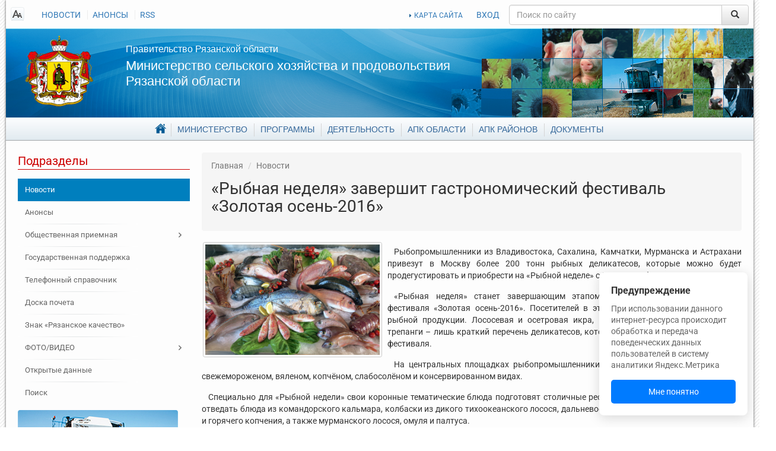

--- FILE ---
content_type: text/html; charset=UTF-8
request_url: https://www.ryazagro.ru/news/7646/
body_size: 11837
content:
<!DOCTYPE html>
<html xmlns="http://www.w3.org/1999/xhtml">
<head>
    <meta http-equiv="Content-Type" content="text/html; charset=UTF-8" />
<meta name="keywords" content="новостная лента, события" />
<meta name="description" content="Рыбопромышленники из Владивостока, Сахалина, Камчатки, Мурманска и Астрахани привезут в Москву более 200 тонн рыбных деликатесов, которые можно будет продегустировать и приобрести на «Рыбной неделе» с 3 по 9 октября." />
<link href="/local/templates/ryazagro-dev/components/bitrix/news/news/style.css?163179537210823" type="text/css"  rel="stylesheet" />
<link href="/local/templates/ryazagro-dev/vendor/tablesorter/style.css?1539597104327" type="text/css"  data-template-style="true"  rel="stylesheet" />
<link href="/local/templates/ryazagro-dev/vendor/fancybox/jquery.fancybox.css?15395971044895" type="text/css"  data-template-style="true"  rel="stylesheet" />
<link href="/local/templates/ryazagro-dev/vendor/fancybox/helpers/jquery.fancybox-thumbs.css?1539597104735" type="text/css"  data-template-style="true"  rel="stylesheet" />
<link href="/local/templates/ryazagro-dev/vendor/swiper/dist/css/swiper.min.css?153959710414719" type="text/css"  data-template-style="true"  rel="stylesheet" />
<link href="/local/templates/ryazagro-dev/components/bitrix/search.title/.default/style.css?15395971042092" type="text/css"  data-template-style="true"  rel="stylesheet" />
<link href="/local/templates/ryazagro-dev/components/bitrix/menu/footer_main/style.css?1539597104626" type="text/css"  data-template-style="true"  rel="stylesheet" />
<link href="/local/templates/ryazagro-dev/styles.css?1757333996130902" type="text/css"  data-template-style="true"  rel="stylesheet" />
<link href="/local/templates/ryazagro-dev/template_styles.css?1733380725841718" type="text/css"  data-template-style="true"  rel="stylesheet" />
<script>if(!window.BX)window.BX={};if(!window.BX.message)window.BX.message=function(mess){if(typeof mess==='object'){for(let i in mess) {BX.message[i]=mess[i];} return true;}};</script>
<script>(window.BX||top.BX).message({"JS_CORE_LOADING":"Загрузка...","JS_CORE_NO_DATA":"- Нет данных -","JS_CORE_WINDOW_CLOSE":"Закрыть","JS_CORE_WINDOW_EXPAND":"Развернуть","JS_CORE_WINDOW_NARROW":"Свернуть в окно","JS_CORE_WINDOW_SAVE":"Сохранить","JS_CORE_WINDOW_CANCEL":"Отменить","JS_CORE_WINDOW_CONTINUE":"Продолжить","JS_CORE_H":"ч","JS_CORE_M":"м","JS_CORE_S":"с","JSADM_AI_HIDE_EXTRA":"Скрыть лишние","JSADM_AI_ALL_NOTIF":"Показать все","JSADM_AUTH_REQ":"Требуется авторизация!","JS_CORE_WINDOW_AUTH":"Войти","JS_CORE_IMAGE_FULL":"Полный размер"});</script>

<script src="/bitrix/js/main/core/core.min.js?1755087173229643"></script>

<script>BX.Runtime.registerExtension({"name":"main.core","namespace":"BX","loaded":true});</script>
<script>BX.setJSList(["\/bitrix\/js\/main\/core\/core_ajax.js","\/bitrix\/js\/main\/core\/core_promise.js","\/bitrix\/js\/main\/polyfill\/promise\/js\/promise.js","\/bitrix\/js\/main\/loadext\/loadext.js","\/bitrix\/js\/main\/loadext\/extension.js","\/bitrix\/js\/main\/polyfill\/promise\/js\/promise.js","\/bitrix\/js\/main\/polyfill\/find\/js\/find.js","\/bitrix\/js\/main\/polyfill\/includes\/js\/includes.js","\/bitrix\/js\/main\/polyfill\/matches\/js\/matches.js","\/bitrix\/js\/ui\/polyfill\/closest\/js\/closest.js","\/bitrix\/js\/main\/polyfill\/fill\/main.polyfill.fill.js","\/bitrix\/js\/main\/polyfill\/find\/js\/find.js","\/bitrix\/js\/main\/polyfill\/matches\/js\/matches.js","\/bitrix\/js\/main\/polyfill\/core\/dist\/polyfill.bundle.js","\/bitrix\/js\/main\/core\/core.js","\/bitrix\/js\/main\/polyfill\/intersectionobserver\/js\/intersectionobserver.js","\/bitrix\/js\/main\/lazyload\/dist\/lazyload.bundle.js","\/bitrix\/js\/main\/polyfill\/core\/dist\/polyfill.bundle.js","\/bitrix\/js\/main\/parambag\/dist\/parambag.bundle.js"]);
</script>
<script>(window.BX||top.BX).message({"LANGUAGE_ID":"ru","FORMAT_DATE":"DD.MM.YYYY","FORMAT_DATETIME":"DD.MM.YYYY HH:MI:SS","COOKIE_PREFIX":"BITRIX_SM","SERVER_TZ_OFFSET":"10800","UTF_MODE":"Y","SITE_ID":"s1","SITE_DIR":"\/","USER_ID":"","SERVER_TIME":1768845409,"USER_TZ_OFFSET":0,"USER_TZ_AUTO":"Y","bitrix_sessid":"27feabbf9540a6a62471924e23f36ea1"});</script>


<script>BX.setJSList(["\/local\/templates\/ryazagro-dev\/components\/bitrix\/news\/news\/script.js","\/local\/templates\/ryazagro-dev\/vendor\/jquery-2.1.4.min.js","\/local\/templates\/ryazagro-dev\/vendor\/tablesorter\/jquery.tablesorter.min.js","\/local\/templates\/ryazagro-dev\/vendor\/jquery.cookie.js","\/local\/templates\/ryazagro-dev\/vendor\/bootstrap\/dist\/js\/bootstrap.min.js","\/local\/templates\/ryazagro-dev\/vendor\/fancybox\/jquery.fancybox.pack.js","\/local\/templates\/ryazagro-dev\/vendor\/fancybox\/helpers\/jquery.fancybox-thumbs.js","\/local\/templates\/ryazagro-dev\/vendor\/fancybox\/helpers\/jquery.fancybox-media.js","\/local\/templates\/ryazagro-dev\/vendor\/swiper\/dist\/js\/swiper.jquery.min.js","\/local\/templates\/ryazagro-dev\/js\/template_scripts.js","\/local\/templates\/ryazagro-dev\/js\/frontpageBanners.js","\/local\/templates\/ryazagro-dev\/js\/frontpageCarousel.js","\/bitrix\/components\/bitrix\/search.title\/script.js"]);</script>
<meta property="og:image" content="/upload/iblock/56e/rib_nd.jpg" />



<script  src="/bitrix/cache/js/s1/ryazagro-dev/template_56ee10b2ba40dba9c4d2bb8bf7c1133f/template_56ee10b2ba40dba9c4d2bb8bf7c1133f_v1.js?1765544312257371"></script>
<script  src="/bitrix/cache/js/s1/ryazagro-dev/page_050602c8393e25c94317cac56fa02826/page_050602c8393e25c94317cac56fa02826_v1.js?17655443121166"></script>

    <title>«Рыбная неделя» завершит гастрономический фестиваль «Золотая осень-2016»</title>

    <meta property="og:site_name" content="Министерство сельского хозяйства и продовольствия Рязанской области"/><meta name="viewport" content="width=device-width, initial-scale=1.0, maximum-scale=1.0, user-scalable=no"/></head>
<body class="root">
<div id="customPopup" class="custom-popup">
    <div class="custom-popup__title">Предупреждение</div>
    <div class="custom-popup__text">
        При использовании данного интернет-ресурса происходит обработка и передача поведенческих данных пользователей в систему аналитики Яндекс.Метрика
    </div>
    <button class="custom-popup__button" id="popupUnderstandBtn">Мне понятно</button>
</div>

<div id="page">

    <div id="header">
        <div class="site-notes-list"></div><div class="top-line">
    <div class="hidden-xs top-left-links">
        <a href="#" id="readmode_switcher" class="ico-special-version"></a>
        
<ul>
                      <li><a  href="/news/"  class="selected">НОВОСТИ</a></li>
                <li><a  href="/announcements/"  >АНОНСЫ</a></li>
                <li><a  href="/news/rss/"  >RSS</a></li>
                </ul>
    </div>
    <div class="top-right-links">
        <a class="map" href="/map/">КАРТА САЙТА</a>
        <a id="sitelogin" href="/auth?login=yes" data-title="Вход на сайт" data-width="450" data-dialogtarget="loginForm">ВХОД</a>        <div class="modal fade" id="loginForm" style="display:none;">
            <div class="modal-dialog">
                <div class="modal-content">
                    <div class="modal-header">
                        <button type="button" class="close" data-dismiss="modal" aria-hidden="true">&times;</button>
                        <h4 class="modal-title">Авторизация</h4>
                    </div>
                    <div class="modal-body">
                        <div class="bx-auth">


    <form name="form_auth" method="post" target="_top" action="/auth/" class="form-horizontal" role="form">
        <input type="hidden" name="AUTH_FORM" value="Y"/>
        <input type="hidden" name="TYPE" value="AUTH"/>

         <input type="hidden" name="backurl" value="/news/7646/"/>        <div class="form-group">
            <div class="col-sm-offset-8 col-sm-28">
                <p class="bx-auth-note">Пожалуйста, авторизуйтесь:</p>
            </div>
        </div>
        <div class="form-group">
            <label for="USER_LOGIN" class="col-sm-8 control-label">Логин:</label>

            <div class="col-sm-28">
                <input class="bx-auth-input form-control" type="text" name="USER_LOGIN"
                       value=""/>
            </div>
        </div>

        <div class="form-group">
            <label for="USER_PASSWORD" class="col-sm-8 control-label">Пароль:</label>

            <div class="col-sm-28">
                <input class="bx-auth-input form-control" type="password" name="USER_PASSWORD"/>
            </div>
        </div>

        
                    <div class="form-group">
                <div class="col-sm-offset-8 col-sm-28">
                    <label><input type="checkbox" name="USER_REMEMBER"
                                  value="Y"/>&nbsp;Запомнить меня на этом компьютере</label>
                </div>
            </div>

                <div class="form-group">
            <div class="col-sm-offset-8 col-sm-28">
                <button type="submit" name="Login">Войти</button>
            </div>
        </div>

    </form>
</div>                    </div>
                    <div class="modal-footer"></div>
                </div>
            </div>
        </div>
    </div>
    <div class="search">
        	
	<form action="/search/index.php" class="search_form">
		<div id="title-search" class="input-group">
			<input id="title-search-input" class="form-control" type="text" name="q" value="" maxlength="50" autocomplete="off" placeholder="Поиск по сайту"/>
			<span class="input-group-btn">
				<button name="s" type="submit" class="btn btn-default" value="Найти">&nbsp;<span class="glyphicon glyphicon-search"></span>&nbsp;</button>
			</span>
		</div>
	</form>
	
<script type="text/javascript">
var jsControl = new JCTitleSearch({
	//'WAIT_IMAGE': '/bitrix/themes/.default/images/wait.gif',
	'AJAX_PAGE' : '/news/7646/',
	'CONTAINER_ID': 'title-search',
	'INPUT_ID': 'title-search-input',
	'MIN_QUERY_LEN': 2
});
</script>
    </div>
</div>

<div class="welcome">
    <a href="/" class="hidden-xs logo"></a>

    <div class="welcome-text">
        <h2><a href="http://www.ryazan.gov.ru/">Правительство Рязанской области</a></h2>
        <h1><a href="/">Министерство сельского хозяйства и продовольствия Рязанской области</a></h1>
    </div>
</div>

<div class="header_nav hidden-xs"><div class="main-menu">
    <ul>
            <li class="parent">
                <a href="/"><span>Главная</span></a>
                <ul>
                            <li class="selected">
                    <a href="/news/"><span>Новости</span></a>
                </li>
                                <li>
                    <a href="/announcements/"><span>Анонсы</span></a>
                </li>
                            <li class="parent">
                <a href="/reception/"><span>Общественная приемная</span></a>
                <ul>
                            <li>
                    <a href="/reception/message/"><span>Отправить обращение</span></a>
                </li>
                                <li>
                    <a href="/reception/schedule/"><span>Адрес и график приема граждан</span></a>
                </li>
                                <li>
                    <a href="/reception/order/"><span>Порядок приема и рассмотрения обращений</span></a>
                </li>
                                <li>
                    <a href="/reception/appeals/"><span>Обзор обращений граждан</span></a>
                </li>
                </ul></li>                <li>
                    <a href="/phones/"><span>Телефонный справочник</span></a>
                </li>
                                <li>
                    <a href="/spheres/znak-ryazanskoe-kachestvo/"><span>Знак «Рязанское качество»</span></a>
                </li>
                            <li class="parent">
                <a href="/media_infi/"><span>ФОТО/ВИДЕО</span></a>
                <ul>
                            <li>
                    <a href="/media_infi/meetings/"><span>Фотогалерея</span></a>
                </li>
                                <li>
                    <a href="/media_infi/video_g/"><span>Видеогалерея</span></a>
                </li>
                </ul></li>                <li>
                    <a href="/opendata/"><span>Открытые данные</span></a>
                </li>
                                <li>
                    <a href="/search/"><span>Поиск</span></a>
                </li>
                </ul></li>            <li class="parent">
                <a href="/department/"><span>Министерство</span></a>
                <ul>
                            <li>
                    <a href="/department/director/"><span>Руководитель</span></a>
                </li>
                                <li>
                    <a href="/department/leaders/"><span>Руководство</span></a>
                </li>
                                <li>
                    <a href="/department/structure/"><span>Структура</span></a>
                </li>
                                <li>
                    <a href="/department/powers/"><span>Полномочия</span></a>
                </li>
                                <li>
                    <a href="/department/organizations/"><span>Подведомственные организации</span></a>
                </li>
                            <li class="parent">
                <a href="/department/staff/"><span>Кадровое обеспечение</span></a>
                <ul>
                            <li>
                    <a href="/department/staff/jobs/"><span>Вакансии</span></a>
                </li>
                                <li>
                    <a href="/department/staff/order/"><span>Порядок поступления</span></a>
                </li>
                                <li>
                    <a href="/department/staff/qualification/"><span>Квалификационные требования</span></a>
                </li>
                                <li>
                    <a href="/department/staff/poryadok_off/"><span>Порядок обжалования результатов</span></a>
                </li>
                                <li>
                    <a href="/department/staff/disabled/"><span>Инвалидам</span></a>
                </li>
                </ul></li>            <li class="parent">
                <a href="/department/anticorruption/"><span>Противодействие коррупции</span></a>
                <ul>
                            <li>
                    <a href="/department/anticorruption/documents_anticorruption/"><span>Нормативные правовые и иные акты</span></a>
                </li>
                                <li>
                    <a href="/department/anticorruption/metod-rekomend/"><span>Методические рекомендации</span></a>
                </li>
                                <li>
                    <a href="/department/anticorruption/komissiya-pst/"><span>Комиссия по соблюдению требований</span></a>
                </li>
                                <li>
                    <a href="/department/anticorruption/doc_templates/"><span>Формы документов</span></a>
                </li>
                                <li>
                    <a href="/documents/antikorruptsionnaya-ekspertiza/"><span>Антикоррупционная экспертиза</span></a>
                </li>
                                <li>
                    <a href="/department/anticorruption/dohod/"><span>Сведения о доходах</span></a>
                </li>
                                <li>
                    <a href="/reception/message/"><span>Сообщить о фактах коррупции</span></a>
                </li>
                                <li>
                    <a href="/department/anticorruption/law_cor/"><span>Прокуратура разъясняет</span></a>
                </li>
                                <li>
                    <a href="/department/anticorruption/results_kor/"><span>Результаты работы в сфере противодействия коррупции</span></a>
                </li>
                                <li>
                    <a href="/department/anticorruption/corruption_phones/"><span>Телефон для обращений по вопросам противодействия коррупции</span></a>
                </li>
                </ul></li>                <li>
                    <a href="/phones/"><span>Телефонный справочник</span></a>
                </li>
                                <li>
                    <a href="/department/obshchestvennyy-sovet/"><span>Общественный совет</span></a>
                </li>
                                <li>
                    <a href="/department/reestr/"><span>Информационные системы и банки данных</span></a>
                </li>
                                <li>
                    <a href="/department/gis_date/"><span>Перечень пространственных сведений</span></a>
                </li>
                                <li>
                    <a href="/department/nac_project/"><span>Национальные проекты</span></a>
                </li>
                                <li>
                    <a href="/department/personal-date/"><span>Политика в отношении обработки персональных данных</span></a>
                </li>
                </ul></li>            <li class="parent">
                <a href="/target-programs/"><span>Программы</span></a>
                <ul>
                            <li>
                    <a href="/target-programs/federalnye-gosudarstvennye-programmy/"><span>Федеральные государственные программы</span></a>
                </li>
                                <li>
                    <a href="/target-programs/gosudarstvennye-programmy-ryazanskoy-oblasti/"><span>Государственные программы Рязанской области</span></a>
                </li>
                                <li>
                    <a href="/target-programs/vedomstvennye-programmy/"><span>Ведомственные программы</span></a>
                </li>
                                <li>
                    <a href="/spheres/otchety/"><span>Отчеты о выполнении государственных программ</span></a>
                </li>
                </ul></li>            <li class="parent">
                <a href="/activities/"><span>Деятельность</span></a>
                <ul>
                            <li>
                    <a href="/activities/task/"><span>Цели и задачи</span></a>
                </li>
                                <li>
                    <a href="/activities/direction/"><span>Направления деятельности</span></a>
                </li>
                                <li>
                    <a href="/activities/podderzhka-selkhoztovaroproizvoditeley/"><span>Государственная поддержка</span></a>
                </li>
                                <li>
                    <a href="/activities/services/"><span>Государственные услуги</span></a>
                </li>
                                <li>
                    <a href="/activities/activity/"><span>Мероприятия</span></a>
                </li>
                                <li>
                    <a href="/activities/statist/"><span>Статистические показатели</span></a>
                </li>
                                <li>
                    <a href="/activities/procurement/"><span>Государственные закупки</span></a>
                </li>
                                <li>
                    <a href="/activities/print_editions/"><span>Информация для сельхозтоваропроизводителей</span></a>
                </li>
                                <li>
                    <a href="/activities/sadovod/"><span>Поддержка садоводческих, огороднических или дачных некоммерческих объединений</span></a>
                </li>
                                <li>
                    <a href="/activities/finans_info/"><span>Сведения об использовании бюджетных средств</span></a>
                </li>
                                <li>
                    <a href="/activities/mol_special/"><span>Молодым специалистам </span></a>
                </li>
                            <li class="parent">
                <a href="/activities/lpkh/"><span>ЛПХ</span></a>
                <ul>
                            <li>
                    <a href="/activities/lpkh/subsidii-na-moloko/"><span>Субсидии на молоко</span></a>
                </li>
                </ul></li>                <li>
                    <a href="/activities/semeynye-fermy/"><span>Семейные животноводческие фермы</span></a>
                </li>
                                <li>
                    <a href="/activities/agrostartap/"><span>Агростартап</span></a>
                </li>
                                <li>
                    <a href="/activities/scientific/"><span>Научные технологии и разработки</span></a>
                </li>
                                <li>
                    <a href="/activities/exchange/"><span>Биржевая торговля</span></a>
                </li>
                                <li>
                    <a href="/activities/doplata-k-pensii"><span>Доплата к страховой пенсии</span></a>
                </li>
                                <li>
                    <a href="/activities/selskaya-ipoteka/"><span>Сельская ипотека</span></a>
                </li>
                                <li>
                    <a href="/activities/plem-svidetelstva/"><span>Выдача племенных свидетельств</span></a>
                </li>
                </ul></li>            <li class="parent">
                <a href="/spheres/"><span>АПК области</span></a>
                <ul>
                            <li>
                    <a href="/spheres/share/"><span>Общая информация</span></a>
                </li>
                            <li class="parent">
                <a href="/spheres/otrasli/"><span>Отрасли</span></a>
                <ul>
                            <li>
                    <a href="/spheres/otrasli/zemledelie-i-rastenievodstvo/"><span>Растениеводство</span></a>
                </li>
                                <li>
                    <a href="/spheres/otrasli/pishchevaya-i-pererabatyvayushchaya-promyshlennost/"><span>Пищевая и перерабатывающая промышленность</span></a>
                </li>
                                <li>
                    <a href="/spheres/otrasli/razvitie-otrasley-zhivotnovodstva-i-plemennogo-dela/"><span>Животноводство</span></a>
                </li>
                </ul></li>                <li>
                    <a href="/spheres/sotsialnoe-razvitie-sela/"><span>Комплексное развитие сельских территорий</span></a>
                </li>
                                <li>
                    <a href="/spheres/malye-formy/"><span>Малые формы хозяйствования</span></a>
                </li>
                                <li>
                    <a href="/spheres/vakans/"><span>Вакансии в АПК</span></a>
                </li>
                                <li>
                    <a href="/spheres/doska_pocheta"><span>Доска почета АПК</span></a>
                </li>
                                <li>
                    <a href="/spheres/znak-ryazanskoe-kachestvo/"><span>Знак «Рязанское качество»</span></a>
                </li>
                                <li>
                    <a href="/spheres/kooperativ/"><span>Сельскохозяйственные потребительские кооперативы</span></a>
                </li>
                                <li>
                    <a href="/spheres/agroturizm/"><span>АГРОТУРИЗМ</span></a>
                </li>
                                <li>
                    <a href="/spheres/elektronnyy-byudzhet/"><span>Электронный бюджет</span></a>
                </li>
                </ul></li>                <li>
                    <a href="/district_agriculture/"><span>АПК районов</span></a>
                </li>
                                <li>
                    <a href="/documents/"><span>Документы</span></a>
                </li>
                    </ul>
</div></div>

<nav class="navbar navbar-default visible-xs-block" role="navigation">
    <div class="navbar-header">
        <button type="button" class="navbar-toggle collapsed" data-toggle="collapse" data-target="#bs-example-navbar-collapse-1">
            <span class="sr-only">Toggle navigation</span>
            <span class="icon-bar"></span>
            <span class="icon-bar"></span>
            <span class="icon-bar"></span>
        </button>
        <a class="navbar-brand" href="#">
            Министерство сельского хозяйства и продовольствия Рязанской области
        </a>
    </div>

    <!-- Collect the nav links, forms, and other content for toggling -->
    <div class="collapse navbar-collapse" id="bs-example-navbar-collapse-1">

        <ul class="nav navbar-nav"><li class="parent dropdown"><a class="parent dropdown-toggle" href="/" data-toggle="dropdown"><span>Главная</span> <span class="caret"></span></a><ul class="dropdown-menu"><li class=" selected"><a class=" selected" href="/news/"><span>Новости</span></a></li><li class=""><a class="" href="/announcements/"><span>Анонсы</span></a></li><li class=""><a class="" href="/reception/"><span>Общественная приемная</span></a></li><li class=""><a class="" href="/activities/podderzhka-selkhoztovaroproizvoditeley/"><span>Государственная поддержка</span></a></li><li class=""><a class="" href="/phones/"><span>Телефонный справочник</span></a></li><li class=""><a class="" href="/spheres/doska_pocheta/"><span>Доска почета</span></a></li><li class=""><a class="" href="/spheres/znak-ryazanskoe-kachestvo/"><span>Знак «Рязанское качество»</span></a></li><li class=""><a class="" href="/media_infi/"><span>ФОТО/ВИДЕО</span></a></li><li class=""><a class="" href="/opendata/"><span>Открытые данные</span></a></li><li class=""><a class="" href="/search/"><span>Поиск</span></a></li></ul></li><li class="parent dropdown"><a class="parent dropdown-toggle" href="/department/" data-toggle="dropdown"><span>Министерство</span> <span class="caret"></span></a><ul class="dropdown-menu"><li class=""><a class="" href="/department/director/"><span>Руководитель</span></a></li><li class=""><a class="" href="/department/leaders/"><span>Руководство</span></a></li><li class=""><a class="" href="/department/structure/"><span>Структура</span></a></li><li class=""><a class="" href="/department/powers/"><span>Полномочия</span></a></li><li class=""><a class="" href="/department/organizations/"><span>Подведомственные организации</span></a></li><li class=""><a class="" href="/department/staff/"><span>Кадровое обеспечение</span></a></li><li class=""><a class="" href="/department/anticorruption/"><span>Противодействие коррупции</span></a></li><li class=""><a class="" href="/phones/"><span>Телефонный справочник</span></a></li><li class=""><a class="" href="/department/obshchestvennyy-sovet/"><span>Общественный совет</span></a></li><li class=""><a class="" href="/department/reestr/"><span>Информационные системы и банки данных</span></a></li><li class=""><a class="" href="/department/gis_date/"><span>Перечень пространственных сведений</span></a></li><li class=""><a class="" href="/department/nac_project/"><span>Национальные проекты</span></a></li><li class=""><a class="" href="/department/personal-date/"><span>Политика в отношении обработки персональных данных</span></a></li></ul></li><li class="parent dropdown"><a class="parent dropdown-toggle" href="/target-programs/" data-toggle="dropdown"><span>Программы</span> <span class="caret"></span></a><ul class="dropdown-menu"><li class=""><a class="" href="/target-programs/federalnye-gosudarstvennye-programmy/"><span>Федеральные государственные программы</span></a></li><li class=""><a class="" href="/target-programs/gosudarstvennye-programmy-ryazanskoy-oblasti/"><span>Государственные программы Рязанской области</span></a></li><li class=""><a class="" href="/target-programs/vedomstvennye-programmy/"><span>Ведомственные программы</span></a></li><li class=""><a class="" href="/spheres/otchety/"><span>Отчеты о выполнении государственных программ</span></a></li></ul></li><li class="parent dropdown"><a class="parent dropdown-toggle" href="/activities/" data-toggle="dropdown"><span>Деятельность</span> <span class="caret"></span></a><ul class="dropdown-menu"><li class=""><a class="" href="/activities/task/"><span>Цели и задачи</span></a></li><li class=""><a class="" href="/activities/direction/"><span>Направления деятельности</span></a></li><li class=""><a class="" href="/activities/podderzhka-selkhoztovaroproizvoditeley/"><span>Государственная поддержка</span></a></li><li class=""><a class="" href="/activities/services/"><span>Государственные услуги</span></a></li><li class=""><a class="" href="/activities/activity/"><span>Мероприятия</span></a></li><li class=""><a class="" href="/activities/statist/"><span>Статистические показатели</span></a></li><li class=""><a class="" href="/activities/procurement/"><span>Государственные закупки</span></a></li><li class=""><a class="" href="/activities/print_editions/"><span>Информация для сельхозтоваропроизводителей</span></a></li><li class=""><a class="" href="/activities/sadovod/"><span>Поддержка садоводческих, огороднических или дачных некоммерческих объединений</span></a></li><li class=""><a class="" href="/activities/finans_info/"><span>Сведения об использовании бюджетных средств</span></a></li><li class=""><a class="" href="/activities/mol_special/"><span>Молодым специалистам </span></a></li><li class=""><a class="" href="/activities/lpkh/"><span>ЛПХ</span></a></li><li class=""><a class="" href="/activities/semeynye-fermy/"><span>Семейные фермы</span></a></li><li class=""><a class="" href="/activities/agrostartap/"><span>Агростартап</span></a></li><li class=""><a class="" href="/activities/achs/"><span>Защита населения и территорий от чрезвычайных ситуаций</span></a></li><li class=""><a class="" href="/activities/scientific/"><span>Научные технологии и разработки</span></a></li><li class=""><a class="" href="/activities/exchange/"><span>Биржевая торговля</span></a></li><li class=""><a class="" href="/activities/doplata-k-pensii"><span>Доплата к страховой пенсии</span></a></li><li class=""><a class="" href="/activities/selskaya-ipoteka/"><span>Сельская ипотека</span></a></li><li class=""><a class="" href="/activities/plem-svidetelstva/"><span>Выдача племенных свидетельств</span></a></li></ul></li><li class="parent dropdown"><a class="parent dropdown-toggle" href="/spheres/" data-toggle="dropdown"><span>АПК области</span> <span class="caret"></span></a><ul class="dropdown-menu"><li class=""><a class="" href="/spheres/share/"><span>Общая информация</span></a></li><li class=""><a class="" href="/spheres/otrasli/"><span>Отрасли</span></a></li><li class=""><a class="" href="/spheres/sotsialnoe-razvitie-sela/"><span>Комплексное развитие сельских территорий</span></a></li><li class=""><a class="" href="/spheres/malye-formy/"><span>Малые формы хозяйствования</span></a></li><li class=""><a class="" href="/spheres/vakans/"><span>Вакансии в АПК</span></a></li><li class=""><a class="" href="/spheres/doska_pocheta"><span>Доска почета АПК</span></a></li><li class=""><a class="" href="/spheres/znak-ryazanskoe-kachestvo/"><span>Знак «Рязанское качество»</span></a></li><li class=""><a class="" href="/spheres/kooperativ/"><span>Сельскохозяйственные потребительские кооперативы</span></a></li><li class=""><a class="" href="/spheres/agroturizm/"><span>АГРОТУРИЗМ</span></a></li><li class=""><a class="" href="/spheres/elektronnyy-byudzhet/"><span>Электронный бюджет</span></a></li></ul></li><li class=""><a class="" href="/district_agriculture/"><span>АПК районов</span></a></li><li class=""><a class="" href="/documents/"><span>Документы</span></a></li></ul>    </div>
</nav>    </div>


    <div class="content">

                <div class="row">

                            <div class="col-sm-3 sidebar left">
                    
    <div class="block">
        <h3>Подразделы</h3>
        <div class="menu-sitemap-tree"><ul class="menu tree"><li class=" selected"><a class=" selected" href="/news/"><span>Новости</span></a></li><li class=""><a class="" href="/announcements/"><span>Анонсы</span></a></li><li class="parent"><a class="parent" href="/reception/"><span>Общественная приемная</span></a></li><li class=""><a class="" href="/activities/podderzhka-selkhoztovaroproizvoditeley/"><span>Государственная поддержка</span></a></li><li class=""><a class="" href="/phones/"><span>Телефонный справочник</span></a></li><li class=""><a class="" href="/spheres/doska_pocheta/"><span>Доска почета</span></a></li><li class=""><a class="" href="/spheres/znak-ryazanskoe-kachestvo/"><span>Знак «Рязанское качество»</span></a></li><li class="parent"><a class="parent" href="/media_infi/"><span>ФОТО/ВИДЕО</span></a></li><li class=""><a class="" href="/opendata/"><span>Открытые данные</span></a></li><li class=""><a class="" href="/search/"><span>Поиск</span></a></li></ul></div>        <div class="visible-lg block banners">
                    <div class="rightBanner item">
                        <noindex><a href="https://www.ryazagro.ru/activities/podderzhka-selkhoztovaroproizvoditeley/" rel=”nofollow”><img src="/upload/iblock/7e8/v6c17z042o14a3azzl1tf8nchkhgl52s/help_agro_1.png" alt="Помощь" width="270" height="147"/></a></noindex>
                </div>
        <div class="rightBanner item">
                        <noindex><a href="https://www.ryazagro.ru/spheres/otrasli/zemledelie-i-rastenievodstvo/" rel=”nofollow”><img src="/upload/iblock/41b/7aijmzk6mtmr86i6cw6lgm2mc0r9uc0w/otr.png" alt="Отрасли" width="270" height="112"/></a></noindex>
                </div>


</div>
</div>
                </div>

                <div class="col-sm-9 col-center">

            <div class="breadcrumbs">
<!--                <div id="share" class="addthis_toolbox addthis_default_style">-->
<!--                    <a class="addthis_button_vk">-->
<!--                        <img src="/upload/addthis_icons/vk.png" alt="Share to vk!" width="24" height="24"/>-->
<!--                    </a>-->
<!--                    <a class="addthis_button_odnoklassniki_ru">-->
<!--                        <img src="/upload/addthis_icons/odnoklasniki.png" alt="Share to odnoklassniki!"-->
<!--                             width="24"-->
<!--                             height="24"/>-->
<!--                    </a>-->
<!--                    <a class="addthis_button_twitter">-->
<!--                        <img src="/upload/addthis_icons/twiter.png" alt="Share to twitter!" width="24"-->
<!--                             height="24"/>-->
<!--                    </a>-->
<!--                    <a class="addthis_button_facebook">-->
<!--                        <img src="/upload/addthis_icons/fbook.png" alt="Share to facebook!" width="24"-->
<!--                             height="24"/>-->
<!--                    </a>-->
<!--                    <a class="addthis_button_google_plusone_share">-->
<!--                        <img src="/upload/addthis_icons/google.png" alt="Share to google!" width="24"-->
<!--                             height="24"/>-->
<!--                    </a>-->
<!--                </div>-->

                <ol> <li id="breadcrumb_0" itemscope="itemscope" itemtype="http://data-vocabulary.org/Breadcrumb" itemref="breadcrumb_1"><a href="/" itemprop="url"><span itemprop="title">Главная</span></a></li>  <li id="breadcrumb_1" itemscope="itemscope" itemtype="http://data-vocabulary.org/Breadcrumb" itemprop="child"><a href="/news/" itemprop="url"><span itemprop="title">Новости</span></a></li> </ol>
                <h1 id="page-title">«Рыбная неделя» завершит гастрономический фестиваль «Золотая осень-2016»</h1>
            </div>



<div class="news-detail">
    <div class="content richtext">
                    <img class="detail_picture" src="/upload/iblock/56e/rib_nd.jpg" alt="«Рыбная неделя» завершит гастрономический фестиваль «Золотая осень-2016»"
                 title="«Рыбная неделя» завершит гастрономический фестиваль «Золотая осень-2016»"/>
                    <div class="detail_text">
            <p>
	 Рыбопромышленники из Владивостока, Сахалина, Камчатки, Мурманска и Астрахани привезут в Москву более 200 тонн рыбных деликатесов, которые можно будет продегустировать и приобрести на «Рыбной неделе» с 3 по 9 октября.
</p>
<p>
	 «Рыбная неделя» станет завершающим этапом уникального гастрономического фестиваля «Золотая осень-2016». Посетителей в эти дни ждет большой ассортимент рыбной продукции. Лососевая и осетровая икра, морской ёж, черноморские мидии, трепанги – лишь краткий перечень деликатесов, которые привезут в столицу участники фестиваля.
</p>
<p>
	 На центральных площадках рыбопромышленники представят рыбу в охлаждённом, свежемороженом, вяленом, копчёном, слабосолёном и консервированном видах.
</p>
<p>
	 Специально для «Рыбной недели» свои коронные тематические блюда подготовят столичные рестораторы. Гости праздника смогут отведать блюда из командорского кальмара, колбаски из дикого тихоокеанского лосося, дальневосточную уху, нерку, окуня холодного и горячего копчения, а также мурманского лосося, омуля и палтуса.
</p>
<p>
	 По традиции гастрономического фестиваля на «Рыбной неделе» можно стать участником различных кулинарных шоу.
</p>
<p>
	 Сегодня отечественная рыба активно вытесняет на рынке зарубежную продукцию. В России с начала года производство рыбной продукции выросло на 4% к уровню прошлого и составило 2,75 млн тонн. При этом, наблюдается снижение экспорта рыбы и морепродуктов на 5,3%, импорта - на 13%.
</p>
<p style="text-align: right;">
 <a href="http://www.mcx.ru"><i>www.mcx.ru</i></a>
</p>        </div>
                <div class="navigation">
                            <a class="btn btn-default btn-xs" href="/news/7647/">
                    <i class="glyphicon glyphicon-arrow-left"></i>
                </a>
                                <a class="btn btn-default btn-xs" href="/news/7645/">
                    <i class="glyphicon glyphicon-arrow-right"></i>
                </a>
                        </div>
    </div>

    
    <div class="links">
        <div class="row">
            <div class="col-xs-4 left">
                <a class="link-history-back" onclick="window.history.back();return false;" href="#">Вернуться назад</a>
            </div>
            <div class="col-xs-8 right">

                <a class="link-news-list" href="/news/">К списку</a>


            </div>
        </div>
    </div>
</div></div></div></div><div id="footer">
    <div class="row">
        <div class="col-xs-9">
            <div class="foot_menu">
                
<ul>
                <li class="first_li"><a href="/" class="selected">Главная</a></li>
                <li ><a href="/department/" >Министерство</a></li>
                <li ><a href="/target-programs/" >Программы</a></li>
                <li ><a href="/activities/" >Деятельность</a></li>
                <li ><a href="/spheres/" >АПК области</a></li>
                <li ><a href="/district_agriculture/" >АПК районов</a></li>
                <li ><a href="/documents/" >Документы</a></li>
        </ul>
            </div>
            <div class="contacts">
                <b>Тел.:</b>+ 7 (4912) 97-17-07, <b>Факс:</b>+ 7 (4912) 21-06-69, <b>E-mail:</b> <a href="mailto:mshp@ryazagro.ru">mshp@ryazagro.ru</a>
            </div>
            <p class="copyright">При полном или частичном использовании материалов ссылка на <a href="/">официальный сайт Министерства сельского хозяйства и продовольствия Рязанской области</a> обязательна.</p>
        </div>
        <div class="col-xs-3">
            <div class="logo">
                <a href="/"><img src="/local/templates/ryazagro-dev/images/logo_foot.gif" alt="Портал исполнительных органов государственной власти Рязанской области" /></a>
                <p>Министерство сельского хозяйства и продовольствия Рязанской области &copy; 2026</p>
            </div>
            <p><b>Почтовый адрес</b>: 390006, Рязань, ул. Есенина, д. 9</p>
        </div>
    </div>
</div></div><a id="scrolltop" href="#top" class="hidden-xs hidden-sm" title="Вернуться к началу"></a><script type="text/javascript">
    (function (d, w, c) {
        (w[c] = w[c] || []).push(function() {
            try {
                w.yaCounter11335222 = new Ya.Metrika({id:11335222, enableAll: true, webvisor:true});                 w.yaCounter10762852 = new Ya.Metrika({id:10762852, webvisor:true, clickmap:true,trackLinks:true,accurateTrackBounce:true});             } catch(e) {}
        });

        var n = d.getElementsByTagName("script")[0],
                s = d.createElement("script"),
                f = function () { n.parentNode.insertBefore(s, n); };
        s.type = "text/javascript";
        s.async = true;
        s.src = (d.location.protocol == "https:" ? "https:" : "http:") + "//mc.yandex.ru/metrika/watch.js";

        if (w.opera == "[object Opera]") {
            d.addEventListener("DOMContentLoaded", f, false);
        } else { f(); }
    })(document, window, "yandex_metrika_callbacks");
</script>
<noscript><div><img src="//mc.yandex.ru/watch/11335222" style="position:absolute; left:-9999px;" alt="" /></div></noscript>
<noscript><div><img src="//mc.yandex.ru/watch/10762852" style="position:absolute; left:-9999px;" alt="" /></div></noscript>

<!--<script type="text/javascript" src="//s7.addthis.com/js/300/addthis_widget.js#pubid=ra-5260fc163e674ce2"></script>--></body></html><meta property="og:site_name" content="Министерство сельского хозяйства и продовольствия Рязанской области"/><meta name="viewport" content="width=device-width, initial-scale=1.0, maximum-scale=1.0, user-scalable=no"/>